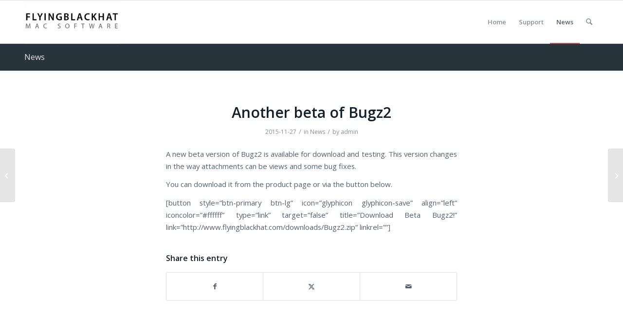

--- FILE ---
content_type: text/css;charset=UTF-8
request_url: https://www.flyingblackhat.com/?display_custom_css=css&ver=6.9
body_size: -28
content:
.fbhbutton {
  font: 18px Arial;
  text-decoration: none;
  background-color: #c05f5f;
  color: white !important;
  padding: 12px 16px 12px 16px;
  border-top: 1px;
  border-right: 1px;
  border-bottom: 1px;
  border-left: 1px;
  border-radius: 5px;
}

.fbhbutton:hover {
    text-decoration: none;
    opacity: 0.9;
}

.fbhbutton:before{
    font-family: 'entypo-fontello';
    font-size: 18px
    float: left;
}

.cart:before{
    content: "\e827";
  	padding-right: 10px;
}
